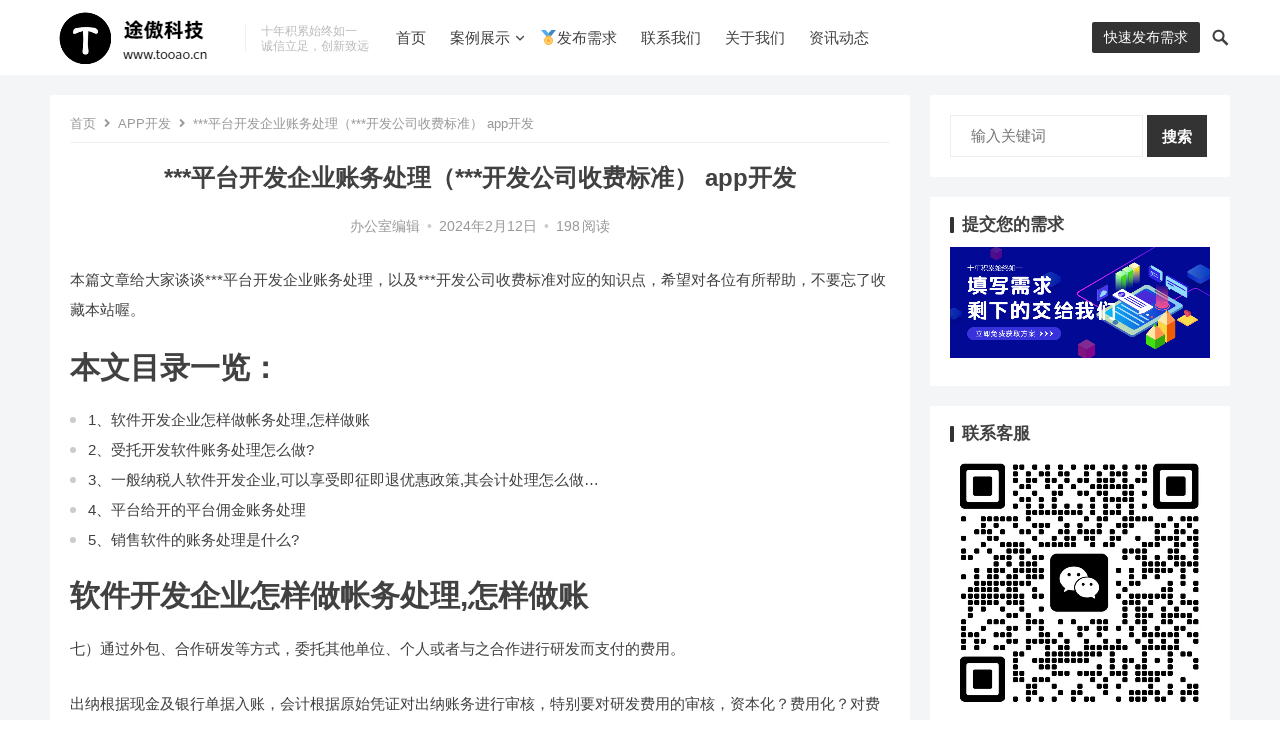

--- FILE ---
content_type: text/html; charset=UTF-8
request_url: https://www.tooao.cn/archives/38671
body_size: 14485
content:
<!DOCTYPE html>
<html lang="zh-CN">
<head>
<meta charset="UTF-8">
<meta name="viewport" content="width=device-width, initial-scale=1">
<meta http-equiv="X-UA-Compatible" content="IE=edge">
<meta name="HandheldFriendly" content="true">
<link rel="profile" href="http://gmpg.org/xfn/11">
<meta name='robots' content='max-image-preview:large' />
<link rel="alternate" type="application/rss+xml" title="济南软件开发 &raquo; Feed" href="https://www.tooao.cn/feed" />
<link rel="alternate" type="application/rss+xml" title="济南软件开发 &raquo; 评论Feed" href="https://www.tooao.cn/comments/feed" />
<script type="text/javascript">
/* <![CDATA[ */
window._wpemojiSettings = {"baseUrl":"https:\/\/s.w.org\/images\/core\/emoji\/14.0.0\/72x72\/","ext":".png","svgUrl":"https:\/\/s.w.org\/images\/core\/emoji\/14.0.0\/svg\/","svgExt":".svg","source":{"concatemoji":"https:\/\/www.tooao.cn\/wp-includes\/js\/wp-emoji-release.min.js?ver=6.4"}};
/*! This file is auto-generated */
!function(i,n){var o,s,e;function c(e){try{var t={supportTests:e,timestamp:(new Date).valueOf()};sessionStorage.setItem(o,JSON.stringify(t))}catch(e){}}function p(e,t,n){e.clearRect(0,0,e.canvas.width,e.canvas.height),e.fillText(t,0,0);var t=new Uint32Array(e.getImageData(0,0,e.canvas.width,e.canvas.height).data),r=(e.clearRect(0,0,e.canvas.width,e.canvas.height),e.fillText(n,0,0),new Uint32Array(e.getImageData(0,0,e.canvas.width,e.canvas.height).data));return t.every(function(e,t){return e===r[t]})}function u(e,t,n){switch(t){case"flag":return n(e,"\ud83c\udff3\ufe0f\u200d\u26a7\ufe0f","\ud83c\udff3\ufe0f\u200b\u26a7\ufe0f")?!1:!n(e,"\ud83c\uddfa\ud83c\uddf3","\ud83c\uddfa\u200b\ud83c\uddf3")&&!n(e,"\ud83c\udff4\udb40\udc67\udb40\udc62\udb40\udc65\udb40\udc6e\udb40\udc67\udb40\udc7f","\ud83c\udff4\u200b\udb40\udc67\u200b\udb40\udc62\u200b\udb40\udc65\u200b\udb40\udc6e\u200b\udb40\udc67\u200b\udb40\udc7f");case"emoji":return!n(e,"\ud83e\udef1\ud83c\udffb\u200d\ud83e\udef2\ud83c\udfff","\ud83e\udef1\ud83c\udffb\u200b\ud83e\udef2\ud83c\udfff")}return!1}function f(e,t,n){var r="undefined"!=typeof WorkerGlobalScope&&self instanceof WorkerGlobalScope?new OffscreenCanvas(300,150):i.createElement("canvas"),a=r.getContext("2d",{willReadFrequently:!0}),o=(a.textBaseline="top",a.font="600 32px Arial",{});return e.forEach(function(e){o[e]=t(a,e,n)}),o}function t(e){var t=i.createElement("script");t.src=e,t.defer=!0,i.head.appendChild(t)}"undefined"!=typeof Promise&&(o="wpEmojiSettingsSupports",s=["flag","emoji"],n.supports={everything:!0,everythingExceptFlag:!0},e=new Promise(function(e){i.addEventListener("DOMContentLoaded",e,{once:!0})}),new Promise(function(t){var n=function(){try{var e=JSON.parse(sessionStorage.getItem(o));if("object"==typeof e&&"number"==typeof e.timestamp&&(new Date).valueOf()<e.timestamp+604800&&"object"==typeof e.supportTests)return e.supportTests}catch(e){}return null}();if(!n){if("undefined"!=typeof Worker&&"undefined"!=typeof OffscreenCanvas&&"undefined"!=typeof URL&&URL.createObjectURL&&"undefined"!=typeof Blob)try{var e="postMessage("+f.toString()+"("+[JSON.stringify(s),u.toString(),p.toString()].join(",")+"));",r=new Blob([e],{type:"text/javascript"}),a=new Worker(URL.createObjectURL(r),{name:"wpTestEmojiSupports"});return void(a.onmessage=function(e){c(n=e.data),a.terminate(),t(n)})}catch(e){}c(n=f(s,u,p))}t(n)}).then(function(e){for(var t in e)n.supports[t]=e[t],n.supports.everything=n.supports.everything&&n.supports[t],"flag"!==t&&(n.supports.everythingExceptFlag=n.supports.everythingExceptFlag&&n.supports[t]);n.supports.everythingExceptFlag=n.supports.everythingExceptFlag&&!n.supports.flag,n.DOMReady=!1,n.readyCallback=function(){n.DOMReady=!0}}).then(function(){return e}).then(function(){var e;n.supports.everything||(n.readyCallback(),(e=n.source||{}).concatemoji?t(e.concatemoji):e.wpemoji&&e.twemoji&&(t(e.twemoji),t(e.wpemoji)))}))}((window,document),window._wpemojiSettings);
/* ]]> */
</script>
<style id='wp-emoji-styles-inline-css' type='text/css'>

	img.wp-smiley, img.emoji {
		display: inline !important;
		border: none !important;
		box-shadow: none !important;
		height: 1em !important;
		width: 1em !important;
		margin: 0 0.07em !important;
		vertical-align: -0.1em !important;
		background: none !important;
		padding: 0 !important;
	}
</style>
<link rel='stylesheet' id='wp-block-library-css' href='https://www.tooao.cn/wp-includes/css/dist/block-library/style.min.css?ver=6.4' type='text/css' media='all' />
<style id='classic-theme-styles-inline-css' type='text/css'>
/*! This file is auto-generated */
.wp-block-button__link{color:#fff;background-color:#32373c;border-radius:9999px;box-shadow:none;text-decoration:none;padding:calc(.667em + 2px) calc(1.333em + 2px);font-size:1.125em}.wp-block-file__button{background:#32373c;color:#fff;text-decoration:none}
</style>
<style id='global-styles-inline-css' type='text/css'>
body{--wp--preset--color--black: #000000;--wp--preset--color--cyan-bluish-gray: #abb8c3;--wp--preset--color--white: #ffffff;--wp--preset--color--pale-pink: #f78da7;--wp--preset--color--vivid-red: #cf2e2e;--wp--preset--color--luminous-vivid-orange: #ff6900;--wp--preset--color--luminous-vivid-amber: #fcb900;--wp--preset--color--light-green-cyan: #7bdcb5;--wp--preset--color--vivid-green-cyan: #00d084;--wp--preset--color--pale-cyan-blue: #8ed1fc;--wp--preset--color--vivid-cyan-blue: #0693e3;--wp--preset--color--vivid-purple: #9b51e0;--wp--preset--gradient--vivid-cyan-blue-to-vivid-purple: linear-gradient(135deg,rgba(6,147,227,1) 0%,rgb(155,81,224) 100%);--wp--preset--gradient--light-green-cyan-to-vivid-green-cyan: linear-gradient(135deg,rgb(122,220,180) 0%,rgb(0,208,130) 100%);--wp--preset--gradient--luminous-vivid-amber-to-luminous-vivid-orange: linear-gradient(135deg,rgba(252,185,0,1) 0%,rgba(255,105,0,1) 100%);--wp--preset--gradient--luminous-vivid-orange-to-vivid-red: linear-gradient(135deg,rgba(255,105,0,1) 0%,rgb(207,46,46) 100%);--wp--preset--gradient--very-light-gray-to-cyan-bluish-gray: linear-gradient(135deg,rgb(238,238,238) 0%,rgb(169,184,195) 100%);--wp--preset--gradient--cool-to-warm-spectrum: linear-gradient(135deg,rgb(74,234,220) 0%,rgb(151,120,209) 20%,rgb(207,42,186) 40%,rgb(238,44,130) 60%,rgb(251,105,98) 80%,rgb(254,248,76) 100%);--wp--preset--gradient--blush-light-purple: linear-gradient(135deg,rgb(255,206,236) 0%,rgb(152,150,240) 100%);--wp--preset--gradient--blush-bordeaux: linear-gradient(135deg,rgb(254,205,165) 0%,rgb(254,45,45) 50%,rgb(107,0,62) 100%);--wp--preset--gradient--luminous-dusk: linear-gradient(135deg,rgb(255,203,112) 0%,rgb(199,81,192) 50%,rgb(65,88,208) 100%);--wp--preset--gradient--pale-ocean: linear-gradient(135deg,rgb(255,245,203) 0%,rgb(182,227,212) 50%,rgb(51,167,181) 100%);--wp--preset--gradient--electric-grass: linear-gradient(135deg,rgb(202,248,128) 0%,rgb(113,206,126) 100%);--wp--preset--gradient--midnight: linear-gradient(135deg,rgb(2,3,129) 0%,rgb(40,116,252) 100%);--wp--preset--font-size--small: 13px;--wp--preset--font-size--medium: 20px;--wp--preset--font-size--large: 36px;--wp--preset--font-size--x-large: 42px;--wp--preset--spacing--20: 0.44rem;--wp--preset--spacing--30: 0.67rem;--wp--preset--spacing--40: 1rem;--wp--preset--spacing--50: 1.5rem;--wp--preset--spacing--60: 2.25rem;--wp--preset--spacing--70: 3.38rem;--wp--preset--spacing--80: 5.06rem;--wp--preset--shadow--natural: 6px 6px 9px rgba(0, 0, 0, 0.2);--wp--preset--shadow--deep: 12px 12px 50px rgba(0, 0, 0, 0.4);--wp--preset--shadow--sharp: 6px 6px 0px rgba(0, 0, 0, 0.2);--wp--preset--shadow--outlined: 6px 6px 0px -3px rgba(255, 255, 255, 1), 6px 6px rgba(0, 0, 0, 1);--wp--preset--shadow--crisp: 6px 6px 0px rgba(0, 0, 0, 1);}:where(.is-layout-flex){gap: 0.5em;}:where(.is-layout-grid){gap: 0.5em;}body .is-layout-flow > .alignleft{float: left;margin-inline-start: 0;margin-inline-end: 2em;}body .is-layout-flow > .alignright{float: right;margin-inline-start: 2em;margin-inline-end: 0;}body .is-layout-flow > .aligncenter{margin-left: auto !important;margin-right: auto !important;}body .is-layout-constrained > .alignleft{float: left;margin-inline-start: 0;margin-inline-end: 2em;}body .is-layout-constrained > .alignright{float: right;margin-inline-start: 2em;margin-inline-end: 0;}body .is-layout-constrained > .aligncenter{margin-left: auto !important;margin-right: auto !important;}body .is-layout-constrained > :where(:not(.alignleft):not(.alignright):not(.alignfull)){max-width: var(--wp--style--global--content-size);margin-left: auto !important;margin-right: auto !important;}body .is-layout-constrained > .alignwide{max-width: var(--wp--style--global--wide-size);}body .is-layout-flex{display: flex;}body .is-layout-flex{flex-wrap: wrap;align-items: center;}body .is-layout-flex > *{margin: 0;}body .is-layout-grid{display: grid;}body .is-layout-grid > *{margin: 0;}:where(.wp-block-columns.is-layout-flex){gap: 2em;}:where(.wp-block-columns.is-layout-grid){gap: 2em;}:where(.wp-block-post-template.is-layout-flex){gap: 1.25em;}:where(.wp-block-post-template.is-layout-grid){gap: 1.25em;}.has-black-color{color: var(--wp--preset--color--black) !important;}.has-cyan-bluish-gray-color{color: var(--wp--preset--color--cyan-bluish-gray) !important;}.has-white-color{color: var(--wp--preset--color--white) !important;}.has-pale-pink-color{color: var(--wp--preset--color--pale-pink) !important;}.has-vivid-red-color{color: var(--wp--preset--color--vivid-red) !important;}.has-luminous-vivid-orange-color{color: var(--wp--preset--color--luminous-vivid-orange) !important;}.has-luminous-vivid-amber-color{color: var(--wp--preset--color--luminous-vivid-amber) !important;}.has-light-green-cyan-color{color: var(--wp--preset--color--light-green-cyan) !important;}.has-vivid-green-cyan-color{color: var(--wp--preset--color--vivid-green-cyan) !important;}.has-pale-cyan-blue-color{color: var(--wp--preset--color--pale-cyan-blue) !important;}.has-vivid-cyan-blue-color{color: var(--wp--preset--color--vivid-cyan-blue) !important;}.has-vivid-purple-color{color: var(--wp--preset--color--vivid-purple) !important;}.has-black-background-color{background-color: var(--wp--preset--color--black) !important;}.has-cyan-bluish-gray-background-color{background-color: var(--wp--preset--color--cyan-bluish-gray) !important;}.has-white-background-color{background-color: var(--wp--preset--color--white) !important;}.has-pale-pink-background-color{background-color: var(--wp--preset--color--pale-pink) !important;}.has-vivid-red-background-color{background-color: var(--wp--preset--color--vivid-red) !important;}.has-luminous-vivid-orange-background-color{background-color: var(--wp--preset--color--luminous-vivid-orange) !important;}.has-luminous-vivid-amber-background-color{background-color: var(--wp--preset--color--luminous-vivid-amber) !important;}.has-light-green-cyan-background-color{background-color: var(--wp--preset--color--light-green-cyan) !important;}.has-vivid-green-cyan-background-color{background-color: var(--wp--preset--color--vivid-green-cyan) !important;}.has-pale-cyan-blue-background-color{background-color: var(--wp--preset--color--pale-cyan-blue) !important;}.has-vivid-cyan-blue-background-color{background-color: var(--wp--preset--color--vivid-cyan-blue) !important;}.has-vivid-purple-background-color{background-color: var(--wp--preset--color--vivid-purple) !important;}.has-black-border-color{border-color: var(--wp--preset--color--black) !important;}.has-cyan-bluish-gray-border-color{border-color: var(--wp--preset--color--cyan-bluish-gray) !important;}.has-white-border-color{border-color: var(--wp--preset--color--white) !important;}.has-pale-pink-border-color{border-color: var(--wp--preset--color--pale-pink) !important;}.has-vivid-red-border-color{border-color: var(--wp--preset--color--vivid-red) !important;}.has-luminous-vivid-orange-border-color{border-color: var(--wp--preset--color--luminous-vivid-orange) !important;}.has-luminous-vivid-amber-border-color{border-color: var(--wp--preset--color--luminous-vivid-amber) !important;}.has-light-green-cyan-border-color{border-color: var(--wp--preset--color--light-green-cyan) !important;}.has-vivid-green-cyan-border-color{border-color: var(--wp--preset--color--vivid-green-cyan) !important;}.has-pale-cyan-blue-border-color{border-color: var(--wp--preset--color--pale-cyan-blue) !important;}.has-vivid-cyan-blue-border-color{border-color: var(--wp--preset--color--vivid-cyan-blue) !important;}.has-vivid-purple-border-color{border-color: var(--wp--preset--color--vivid-purple) !important;}.has-vivid-cyan-blue-to-vivid-purple-gradient-background{background: var(--wp--preset--gradient--vivid-cyan-blue-to-vivid-purple) !important;}.has-light-green-cyan-to-vivid-green-cyan-gradient-background{background: var(--wp--preset--gradient--light-green-cyan-to-vivid-green-cyan) !important;}.has-luminous-vivid-amber-to-luminous-vivid-orange-gradient-background{background: var(--wp--preset--gradient--luminous-vivid-amber-to-luminous-vivid-orange) !important;}.has-luminous-vivid-orange-to-vivid-red-gradient-background{background: var(--wp--preset--gradient--luminous-vivid-orange-to-vivid-red) !important;}.has-very-light-gray-to-cyan-bluish-gray-gradient-background{background: var(--wp--preset--gradient--very-light-gray-to-cyan-bluish-gray) !important;}.has-cool-to-warm-spectrum-gradient-background{background: var(--wp--preset--gradient--cool-to-warm-spectrum) !important;}.has-blush-light-purple-gradient-background{background: var(--wp--preset--gradient--blush-light-purple) !important;}.has-blush-bordeaux-gradient-background{background: var(--wp--preset--gradient--blush-bordeaux) !important;}.has-luminous-dusk-gradient-background{background: var(--wp--preset--gradient--luminous-dusk) !important;}.has-pale-ocean-gradient-background{background: var(--wp--preset--gradient--pale-ocean) !important;}.has-electric-grass-gradient-background{background: var(--wp--preset--gradient--electric-grass) !important;}.has-midnight-gradient-background{background: var(--wp--preset--gradient--midnight) !important;}.has-small-font-size{font-size: var(--wp--preset--font-size--small) !important;}.has-medium-font-size{font-size: var(--wp--preset--font-size--medium) !important;}.has-large-font-size{font-size: var(--wp--preset--font-size--large) !important;}.has-x-large-font-size{font-size: var(--wp--preset--font-size--x-large) !important;}
.wp-block-navigation a:where(:not(.wp-element-button)){color: inherit;}
:where(.wp-block-post-template.is-layout-flex){gap: 1.25em;}:where(.wp-block-post-template.is-layout-grid){gap: 1.25em;}
:where(.wp-block-columns.is-layout-flex){gap: 2em;}:where(.wp-block-columns.is-layout-grid){gap: 2em;}
.wp-block-pullquote{font-size: 1.5em;line-height: 1.6;}
</style>
<link rel='stylesheet' id='qiye-style-css' href='https://www.tooao.cn/wp-content/themes/qiye/style.css?ver=20220201' type='text/css' media='all' />
<link rel='stylesheet' id='fontawesome-style-css' href='https://www.tooao.cn/wp-content/themes/qiye/assets/fonts/fontawesome/css/all.css?ver=6.4' type='text/css' media='all' />
<link rel='stylesheet' id='genericons-style-css' href='https://www.tooao.cn/wp-content/themes/qiye/genericons/genericons.css?ver=6.4' type='text/css' media='all' />
<link rel='stylesheet' id='responsive-style-css' href='https://www.tooao.cn/wp-content/themes/qiye/responsive.css?ver=20220201' type='text/css' media='all' />
<script type="text/javascript" src="https://www.tooao.cn/wp-includes/js/jquery/jquery.min.js?ver=3.7.1" id="jquery-core-js"></script>
<script type="text/javascript" src="https://www.tooao.cn/wp-includes/js/jquery/jquery-migrate.min.js?ver=3.4.1" id="jquery-migrate-js"></script>
<link rel="https://api.w.org/" href="https://www.tooao.cn/wp-json/" /><link rel="alternate" type="application/json" href="https://www.tooao.cn/wp-json/wp/v2/posts/38671" /><link rel="EditURI" type="application/rsd+xml" title="RSD" href="https://www.tooao.cn/xmlrpc.php?rsd" />
<meta name="generator" content="WordPress 6.4" />
<link rel="canonical" href="https://www.tooao.cn/archives/38671" />
<link rel='shortlink' href='https://www.tooao.cn/?p=38671' />
<link rel="alternate" type="application/json+oembed" href="https://www.tooao.cn/wp-json/oembed/1.0/embed?url=https%3A%2F%2Fwww.tooao.cn%2Farchives%2F38671" />
<link rel="alternate" type="text/xml+oembed" href="https://www.tooao.cn/wp-json/oembed/1.0/embed?url=https%3A%2F%2Fwww.tooao.cn%2Farchives%2F38671&#038;format=xml" />
<title>***平台开发企业账务处理（***开发公司收费标准）			
            
                
                    app开发-济南软件开发</title>
<meta name="description" content="本篇文章给大家谈谈***平台开发企业账务处理，以及***开发公司收费标准对应的知识点，希望对各位有所帮助，不要忘了收藏本站喔。 本文目录一览... " />
<meta name="keywords" content="app,平台,开发,收费,账务" />
<link rel="icon" href="https://img.tooao.cn/2022/04/20220419065604164-32x32.png" sizes="32x32" />
<link rel="icon" href="https://img.tooao.cn/2022/04/20220419065604164-192x192.png" sizes="192x192" />
<link rel="apple-touch-icon" href="https://img.tooao.cn/2022/04/20220419065604164-180x180.png" />
<meta name="msapplication-TileImage" content="https://img.tooao.cn/2022/04/20220419065604164-270x270.png" />
		<style type="text/css" id="wp-custom-css">
			.chat_text{
	position:relative;
	top:10px;
	font-size:16px;
	animation:change 0.5s ease infinite alternate;
}
.chat_text span:nth-child(2){
	animation-delay:0.1s;
}
.chat_text span:nth-child(3){
	animation-delay:0.2s;
}
.chat_text span:nth-child(4){
	animation-delay:0.3s;
}
.chat_text span:nth-child(5){
	animation-delay:0.4s;
}
@keyframes change{
	100%{
		top:0px;
	}
}		</style>
		<style type="text/css" media="all">
	a,
	a:visited,
	a:hover,
	.site-title a:hover,
	.entry-title a:hover,
	article.hentry .edit-link a,
	.author-box a,
	.page-content a,
	.entry-content a,
	.comment-author a,
	.comment-content a,
	.comment-reply-title small a:hover,
	.sidebar .widget a,
	.sidebar .widget ul li a:hover,
	.sidebar .widget ol li a:hover,
	.content-loop .entry-title a:hover,
	.sidebar .widget_tag_cloud .tagcloud a:hover,
	.site-footer .widget_tag_cloud .tagcloud a:hover,
	.entry-tags .tag-links a:hover,
	.content-loop .read-more a:hover,
	.content-loop .entry-comment a:hover,
	.site-header .search-icon:hover span,
	.sidebar .widget_tag_cloud .tagcloud a:hover,
    .site-footer .widget_tag_cloud .tagcloud a:hover,
    .site-footer .widget a:hover,
    .site-footer .widget ul > li a:hover,
    #site-bottom .site-info a:hover,
    .products-menu ul.sf-menu li a:hover,
    .modal-menu > li > a:hover,
  	.modal-menu > li > .ancestor-wrapper > a:hover,
  	 .entry-related li.hentry.type-news .entry-title a:hover {
		color: #333333;
	}
	button,
	.btn,
	input[type="submit"],
	input[type="reset"],
	input[type="button"],
	.header-button.is-button,
	.pagination .page-numbers:hover, .pagination .page-numbers.current,
	.sidebar .widget h2:before,
    .sidebar .widget .widget-title:before,
    .sidebar .wp-block-search .wp-block-search__button,
    .sidebar .widget_tag_cloud .tagcloud a:hover,
    .bottom-right span.icon-link,
  	.bottom-right a,
  	.bottom-right span.icon-link span,
    .bottom-right a span,
    .single .product-buttons .product-button,
	.home-product-loop .owl-theme .owl-dots .owl-dot.active span,
	.home-product-loop .owl-theme .owl-dots .owl-dot:hover span {
		background-color: #333333;
	}
	.sf-menu li a:before,
	.pagination .page-numbers:hover,
	.pagination .page-numbers.current,
	.sidebar .widget_tag_cloud .tagcloud a:hover,
	.site-footer .widget_tag_cloud .tagcloud a:hover,
	.entry-tags .tag-links a:hover {
		border-color: #333333;
	}
	.sf-menu li li a:hover {
		color: #efb300;
	}

	.sf-menu li a:hover:before,
	.sf-menu li.sfHover a:before {
		background-color: #efb300;
	}
	.featured-content .featured-slide .banner-button:hover {
		background-color: #333333 !important;
        border-color: #333333 !important;
	}
			.header-buttons {
			margin-right: 30px;
		}	
	
	
	.featured-content .owl-carousel,
	.featured-content .featured-slide {
		height: 500px;
	}
	@media only screen and (max-width: 479px) {
		.featured-content .owl-carousel,
		.featured-content .featured-slide {
			height: 150px;
		}
	}	
</style>

<script>
var _hmt = _hmt || [];
(function() {
  var hm = document.createElement("script");
  hm.src = "https://hm.baidu.com/hm.js?19f7e0cf4becfa589133e239fc4f6e59";
  var s = document.getElementsByTagName("script")[0]; 
  s.parentNode.insertBefore(hm, s);
})();
</script>
<script>
var _hmt = _hmt || [];
(function() {
  var hm = document.createElement("script");
  hm.src = "https://hm.baidu.com/hm.js?aa22ceeff7c4d943ba85fd9eff6f647f";
  var s = document.getElementsByTagName("script")[0]; 
  s.parentNode.insertBefore(hm, s);
})();
</script>
<script src="https://chat.tooao.cn/customerServer.js"></script>
<script>
(function() {
  var option = {
    openUrl: "https://chat.tooao.cn", // 打开客服聊天框的地址，即：部署后台管理系统的地址，若未填写，则自动获取当前服务器的地址
    token: 'ee6c843a441a52670c2fd6827897b156', // token,与后台交互的凭证
    kefuid:'',//默认为空自动对接客服，可填写指定客服ID
    isShowTip: false, // 初始化成功后，界面右下角会自动创建 “联系客服按钮”， 如无需默认展示，则填写false即可,默认为true
    //mobileIcon: 'https://www.tooao.cn/wp-content/uploads/2022/01/tooao_ioc6.png', //  手机端悬浮客服图片
    //pcIcon: 'https://www.tooao.cn/wp-content/uploads/2022/01/tooao_ioc6.png', // pc端悬浮客服图片
    windowStyle:'center',//默认空 右下角小弹窗， center 普通中间弹窗样式
    domId: 'customerServerTip',//展示在页面右下角联系客服的dom的id，可根据id获取到dom后自行修改样式, 默认为customerServerTip
    insertDomNode: '.chat_tooao', // SPA应用必填，html文件单独引入选填，表示插入客服弹窗的 dom节点，一般为当前界面的根节点，默认为body
};

//var canCustomerServer = new initCustomerServer(option);
//console.log(canCustomerServer)

//canCustomerServer.getCustomeServer();
  //setTimeout(function(){
      //实例化加载客服组建
			//canCustomerServer.init();
  //},1000)
  
  //window.$chat.on('onMessageChat',function (data) {
    //console.log("onMessageChat",data)
    //canCustomerServer.getCustomeServer();
  //});
  
  //window.$chat.on('onMessageNum',function (data) {
			//console.log("onMessageNum",data)
  //});
  
  //let chat_time= localStorage.getItem('chat_time')

  //console.log('chat_time',chat_time)
  
  //setTimeout(function(){ 
    //if(chat_time==null || (chat_time)<new Date().getTime()){
      //canCustomerServer.getCustomeServer();
      //localStorage.setItem('chat_time',new Date().getTime()+120000);
    //}
  //},6000)
  
})();
</script>
<div class="chat_tooao"></div>

<script charset="UTF-8" id="LA_COLLECT" src="//sdk.51.la/js-sdk-pro.min.js"></script>
<script>LA.init({id:"K2QsC3hYS4AmkCDT",ck:"K2QsC3hYS4AmkCDT"})</script>

</head>

<body class="post-template-default single single-post postid-38671 single-format-standard wp-custom-logo group-blog">


<div id="page" class="site">

	<header id="masthead" class="site-header   clear">

		<div class="container">

		<div class="site-branding">

							
				<div id="logo">
					<a href="https://www.tooao.cn/" class="custom-logo-link" rel="home"><img width="180" height="72" src="https://img.tooao.cn/2022/04/20220420060458582.png" class="custom-logo" alt="济南软件开发" decoding="async" loading="eager" /></a>				</div><!-- #logo -->

				
						<div class="site-desc">
								<div class="line1 has-line2">十年积累始终如一</div>
				<div class="line2">诚信立足，创新致远</div>
			</div><!-- .site-desc -->
						

		</div><!-- .site-branding -->		

		<nav id="primary-nav" class="primary-navigation has-search-icon">

			<div class="menu-%e4%b8%bb%e8%8f%9c%e5%8d%95-container"><ul id="primary-menu" class="sf-menu"><li id="menu-item-1900" class="menu-item menu-item-type-custom menu-item-object-custom menu-item-home menu-item-1900"><a href="https://www.tooao.cn/">首页</a></li>
<li id="menu-item-1901" class="menu-item menu-item-type-taxonomy menu-item-object-category menu-item-has-children menu-item-1901"><a href="https://www.tooao.cn/products">案例展示</a><span class="icon"></span>
<ul class="sub-menu">
	<li id="menu-item-63037" class="menu-item menu-item-type-taxonomy menu-item-object-category menu-item-63037"><a href="https://www.tooao.cn/products/bimgis">数字孪生</a></li>
	<li id="menu-item-2164" class="menu-item menu-item-type-taxonomy menu-item-object-category menu-item-2164"><a href="https://www.tooao.cn/products/web">Web网站</a></li>
	<li id="menu-item-2168" class="menu-item menu-item-type-taxonomy menu-item-object-category menu-item-2168"><a href="https://www.tooao.cn/products/wechat">微信相关</a></li>
	<li id="menu-item-2165" class="menu-item menu-item-type-taxonomy menu-item-object-category menu-item-2165"><a href="https://www.tooao.cn/products/app">APP相关</a></li>
	<li id="menu-item-2166" class="menu-item menu-item-type-taxonomy menu-item-object-category menu-item-2166"><a href="https://www.tooao.cn/products/html5">HTML5应用</a></li>
	<li id="menu-item-2169" class="menu-item menu-item-type-taxonomy menu-item-object-category menu-item-2169"><a href="https://www.tooao.cn/products/desktop">桌面应用</a></li>
	<li id="menu-item-2167" class="menu-item menu-item-type-taxonomy menu-item-object-category menu-item-2167"><a href="https://www.tooao.cn/products/other">其他</a></li>
</ul>
</li>
<li id="menu-item-2793" class="menu-item menu-item-type-post_type menu-item-object-page menu-item-2793"><a href="https://www.tooao.cn/casesubmit">🏅发布需求</a></li>
<li id="menu-item-226" class="menu-item menu-item-type-post_type menu-item-object-page menu-item-226"><a href="https://www.tooao.cn/contact-2">联系我们</a></li>
<li id="menu-item-225" class="menu-item menu-item-type-post_type menu-item-object-page menu-item-225"><a href="https://www.tooao.cn/about">关于我们</a></li>
<li id="menu-item-2262" class="menu-item menu-item-type-taxonomy menu-item-object-category menu-item-2262"><a href="https://www.tooao.cn/list/new">资讯动态</a></li>
</ul></div>
		</nav><!-- #primary-nav -->


		<div class="header-buttons">

								<a class="header-button is-button" href="https://chat.tooao.cn/chat/pc?noCanClose=1&amp;token=ee6c843a441a52670c2fd6827897b156" target="_blank">
						<span class="button-text">
							快速发布需求						</span>		
					</a>			
			
		</div>

		<div class="header-toggles">
			<button class="toggle nav-toggle mobile-nav-toggle" data-toggle-target=".menu-modal"  data-toggle-body-class="showing-menu-modal" aria-expanded="false" data-set-focus=".close-nav-toggle">
				<span class="toggle-inner">
					<span class="toggle-text"><i class="fa fa-bars"></i> 菜单</span>
				</span>
			</button><!-- .nav-toggle -->
		</div><!-- .header-toggles -->	

		 

			<span class="search-icon">
				<span class="genericon genericon-search"></span>
				<span class="genericon genericon-close"></span>			
			</span>

			<div class="header-search">
				<form id="searchform" method="get" action="https://www.tooao.cn/">
	<input type="search" name="s" class="search-input" placeholder="输入关键词" autocomplete="off">
	<button type="submit" class="search-submit">搜索</button>		
</form>			</div><!-- .header-search -->

		
		</div><!-- .container -->

	</header><!-- #masthead -->	

	<div class="menu-modal cover-modal header-footer-group" data-modal-target-string=".menu-modal">

		<div class="menu-modal-inner modal-inner">

			<div class="menu-wrapper section-inner">

				<div class="menu-top">

					<button class="toggle close-nav-toggle fill-children-current-color" data-toggle-target=".menu-modal" data-toggle-body-class="showing-menu-modal" aria-expanded="false" data-set-focus=".menu-modal">
						<span class="toggle-text">关闭菜单</span>
						<svg class="svg-icon" aria-hidden="true" role="img" focusable="false" xmlns="http://www.w3.org/2000/svg" width="16" height="16" viewBox="0 0 16 16"><polygon fill="" fill-rule="evenodd" points="6.852 7.649 .399 1.195 1.445 .149 7.899 6.602 14.352 .149 15.399 1.195 8.945 7.649 15.399 14.102 14.352 15.149 7.899 8.695 1.445 15.149 .399 14.102" /></svg>					</button><!-- .nav-toggle -->

					
					<nav class="mobile-menu" aria-label="Mobile" role="navigation">

						<ul class="modal-menu reset-list-style">

						<li class="menu-item menu-item-type-custom menu-item-object-custom menu-item-home menu-item-1900"><div class="ancestor-wrapper"><a href="https://www.tooao.cn/">首页</a></div><!-- .ancestor-wrapper --></li>
<li class="menu-item menu-item-type-taxonomy menu-item-object-category menu-item-has-children menu-item-1901"><div class="ancestor-wrapper"><a href="https://www.tooao.cn/products">案例展示</a><button class="toggle sub-menu-toggle fill-children-current-color" data-toggle-target=".menu-modal .menu-item-1901 > .sub-menu" data-toggle-type="slidetoggle" data-toggle-duration="250" aria-expanded="false"><span class="screen-reader-text">Show sub menu</span><svg class="svg-icon" aria-hidden="true" role="img" focusable="false" xmlns="http://www.w3.org/2000/svg" width="20" height="12" viewBox="0 0 20 12"><polygon fill="" fill-rule="evenodd" points="1319.899 365.778 1327.678 358 1329.799 360.121 1319.899 370.021 1310 360.121 1312.121 358" transform="translate(-1310 -358)" /></svg></button></div><!-- .ancestor-wrapper -->
<ul class="sub-menu">
	<li class="menu-item menu-item-type-taxonomy menu-item-object-category menu-item-63037"><div class="ancestor-wrapper"><a href="https://www.tooao.cn/products/bimgis">数字孪生</a></div><!-- .ancestor-wrapper --></li>
	<li class="menu-item menu-item-type-taxonomy menu-item-object-category menu-item-2164"><div class="ancestor-wrapper"><a href="https://www.tooao.cn/products/web">Web网站</a></div><!-- .ancestor-wrapper --></li>
	<li class="menu-item menu-item-type-taxonomy menu-item-object-category menu-item-2168"><div class="ancestor-wrapper"><a href="https://www.tooao.cn/products/wechat">微信相关</a></div><!-- .ancestor-wrapper --></li>
	<li class="menu-item menu-item-type-taxonomy menu-item-object-category menu-item-2165"><div class="ancestor-wrapper"><a href="https://www.tooao.cn/products/app">APP相关</a></div><!-- .ancestor-wrapper --></li>
	<li class="menu-item menu-item-type-taxonomy menu-item-object-category menu-item-2166"><div class="ancestor-wrapper"><a href="https://www.tooao.cn/products/html5">HTML5应用</a></div><!-- .ancestor-wrapper --></li>
	<li class="menu-item menu-item-type-taxonomy menu-item-object-category menu-item-2169"><div class="ancestor-wrapper"><a href="https://www.tooao.cn/products/desktop">桌面应用</a></div><!-- .ancestor-wrapper --></li>
	<li class="menu-item menu-item-type-taxonomy menu-item-object-category menu-item-2167"><div class="ancestor-wrapper"><a href="https://www.tooao.cn/products/other">其他</a></div><!-- .ancestor-wrapper --></li>
</ul>
</li>
<li class="menu-item menu-item-type-post_type menu-item-object-page menu-item-2793"><div class="ancestor-wrapper"><a href="https://www.tooao.cn/casesubmit">🏅发布需求</a></div><!-- .ancestor-wrapper --></li>
<li class="menu-item menu-item-type-post_type menu-item-object-page menu-item-226"><div class="ancestor-wrapper"><a href="https://www.tooao.cn/contact-2">联系我们</a></div><!-- .ancestor-wrapper --></li>
<li class="menu-item menu-item-type-post_type menu-item-object-page menu-item-225"><div class="ancestor-wrapper"><a href="https://www.tooao.cn/about">关于我们</a></div><!-- .ancestor-wrapper --></li>
<li class="menu-item menu-item-type-taxonomy menu-item-object-category menu-item-2262"><div class="ancestor-wrapper"><a href="https://www.tooao.cn/list/new">资讯动态</a></div><!-- .ancestor-wrapper --></li>

						</ul>

					</nav>

				</div><!-- .menu-top -->

			</div><!-- .menu-wrapper -->

		</div><!-- .menu-modal-inner -->

	</div><!-- .menu-modal -->


	<div class="header-space"></div>


<div id="content" class="site-content clear">


<div class="container">

	<div id="primary" class="content-area ">

		<div id="main" class="site-main" >

			<div class="site-breadcrumbs">
				<a href="https://www.tooao.cn">首页</a> <i class="fa fa-angle-right"></i> <a href="https://www.tooao.cn/list/appkaifa" title="查看所有APP开发文章" >APP开发</a>  <span class="post-title"><i class="fa fa-angle-right"></i> ***平台开发企业账务处理（***开发公司收费标准）			
            
                
                    app开发</span>
			</div>

		
<article id="post-38671" class="post-38671 post type-post status-publish format-standard hentry category-appkaifa tag-app tag-pingtai tag-kaifa tag-shoufei tag-zhangwu">

	<header class="entry-header">	

		
		<h1 class="entry-title">***平台开发企业账务处理（***开发公司收费标准）			
            
                
                    app开发</h1>
		<div class="entry-meta">

			<span class="entry-author"><a href="https://www.tooao.cn/archives/author/xiaobian_1" title="文章作者 办公室编辑" rel="author">办公室编辑</a></span> 
		<span class="sep">&bullet;</span>	
		
	
			<span class="entry-date"><time>2024年2月12日</time></span>		
		<span class="sep">&bullet;</span>	
	
			<span class="entry-views"><span class="view-count">198</span>阅读</span>
		

		

</div><!-- .entry-meta -->		

	</header><!-- .entry-header -->

		
			
	
	<div class="entry-content">

		
		<div class="product-buttons">
					</div><!-- .product-buttons -->

		<p>本篇文章给大家谈谈***平台开发企业账务处理，以及***开发公司收费标准对应的知识点，希望对各位有所帮助，不要忘了收藏本站喔。
</p>
<h2>本文目录一览：</h2>
<ul>
<li style="margin-bottom: 3px">
1、软件开发企业怎样做帐务处理,怎样做账
</li>
<li style="margin-bottom: 3px">
2、受托开发软件账务处理怎么做?
</li>
<li style="margin-bottom: 3px">
3、一般纳税人软件开发企业,可以享受即征即退优惠政策,其会计处理怎么做&#8230;
</li>
<li style="margin-bottom: 3px">
4、平台给开的平台佣金账务处理
</li>
<li style="margin-bottom: 3px">
5、销售软件的账务处理是什么?
</li>
</ul>
<h2 id="软件开发企业怎样做帐务处理,怎样做账">软件开发企业怎样做帐务处理,怎样做账</h2>
<p>七）通过外包、合作研发等方式，委托其他单位、个人或者与之合作进行研发而支付的费用。</p>
<p>出纳根据现金及银行单据入账，会计根据原始凭证对出纳账务进行审核，特别要对研发费用的审核，资本化？费用化？对费用的归集不正确的进行相应调整。根据开出的销项***进行收入的录入。</p>
<p>软件开发企业的云服务信息服务费的账务处理需要分两种情况进行处理，如果是企业支付的信息服务费，可以计入到长期待摊费用或者管理费用—办公费等科目进行核算。</p>
<p style="text-align: center"><img decoding="async" src="https://www.tooao.cn/wp-content/uploads/2024/01/frc-0e6b5be972373ec6a8ff1a21193b95fd.jpeg"></p>
</p>
<h2 id="受托开发软件账务处理怎么做?">受托开发软件账务处理怎么做?</h2>
<p>1、金额较大时，计入无形资产科目，分录为：借：无形资产-财务软件，贷：银行存款等，金额较少时，计入管理费用科目，分录为：借：管理费用，贷：银行存款等。</p>
<p>2、研发支出！具体成本根据软件开发协议合同等，确定后更加项目预算，再通过财务会计核算，纳入项目开发成本。法律条文可根据***购法，合同法等。具体扣除多少，这个各个公司不一样的。</p>
<p>3、一般来说，公司委托外单位开发软件，提前支付了预付款，开发成功后软件在公司运营中使用，预付款项如何做账务处理，具体如下：借：预付账款，贷：银行存款。</p>
<h2 id="一般纳税人软件开发企业,可以享受即征即退优惠政策,其会计处理怎么做...">一般纳税人软件开发企业,可以享受即征即退优惠政策,其会计处理怎么做&#8230;</h2>
<p>软件开发企业，按13%的税率征收税款后，对其增值税实际税负超过3%的部分实行即征即退的政策。纳税人销售自产的***综合利用产品和提供***综合利用劳务，可享受增值税即征即退政策。</p>
<p>即征即退、先征后退、先征后返3种优惠政策符合企业会计准则对***补助的定义，因此，将其计入营业外收入。</p>
<p>增值税一般纳税人企业计提即征即退增值税的账务处理是，借：其他应收款—即征即退增值税，贷：营业外收入—***补助。</p>
<h2 id="平台给开的平台佣金账务处理">平台给开的平台佣金账务处理</h2>
<p>在抖音平台公户收到的佣金，一般可以记为手续费收入。在会计记账上，应涉及增值税和所得税的税费发生及其结转，因此，记账的关键环节主要有以下几个：银行存款：收款金额应当计入现金或银行存款账户。</p>
<p>对外返利佣金每月末计算出相应金额 借：销售费用，贷：其他应付款，支付时：借：其他应付款，贷：应交税费-个人所得税（支付给自然人的佣金，需要代扣个人所得税）单位不用代扣，需要对方给您开票，贷：银行存款。</p>
<p>在销售商品时被收取手续费，在实际发生时：借：销售费用——佣金贷：银行存款在期末的时候将销售费用结转记入“本年利润”科目的借方，期末销售费用账户零余额。</p>
<p>电商平台收入的账务处理可通过以下步骤进行：确定收入类别、记录订单信息、核对支付和退款、汇总统计数据。确定收入类别 首先，需要根据业务模式和产品类型明确不同的收入类别，例如商品销售、广告收入、佣金收入等。</p>
<p>支付佣金的会计分录借：销售费用贷：银行存款符合佣金的条件有合法真实凭证；支付的对象必须是独立的有权从事中介服务的纳税人或个人；支付给个人的佣金，除另有规定者外不得超过服务金额的5%，可以计入销售费用。</p>
<p>销售佣金是指企业在销售业务发生时支付给中间人的报酬，对此，很多财会人员不清楚具体怎么做账务处理，下面我们来看看吧。销售佣金怎么做账务处理？企业在推销商品或劳务过程中，经过内控审批程序，可以向中介代理人支付必要的佣金。</p>
<h2 id="销售软件的账务处理是什么?">销售软件的账务处理是什么?</h2>
<p>软件开发完成作为销售的，当然不需要摊销，但在销售时应把研发费用转入到主营业务成本去。企业销售自行开发的软件产品应在国税机关缴纳增值税。符合条件的软件企业可享受下列税收优惠。</p>
<p>曾经在一家软件公司工作过，主营业务是研发及销售ERP系统，公司规模不大，用的是自己开发的软件进行账务处理。</p>
<p>软件销售，***用个别计价方法，按照合同来核算。根据开票作为收入依据。成本费用主要包括：进货成本、税金、商务费用、招待费用等。</p>
<p>企业在经营过程中，因无法满足开发软件的必要条件时，一般会委托其他企业进行开发软件。</p>
<p>关于***平台开发企业账务处理和***开发公司收费标准的介绍到此就结束了，不知道你从中找到你需要的信息了吗 ？如果你还想了解更多这方面的信息，记得收藏关注本站。</p>

				
	</div><!-- .entry-content -->

	<div class="entry-tags">

		<span class="tag-links"> <a href="https://www.tooao.cn/archives/tag/app" rel="tag">app</a> <a href="https://www.tooao.cn/archives/tag/pingtai" rel="tag">平台</a> <a href="https://www.tooao.cn/archives/tag/kaifa" rel="tag">开发</a> <a href="https://www.tooao.cn/archives/tag/shoufei" rel="tag">收费</a> <a href="https://www.tooao.cn/archives/tag/zhangwu" rel="tag">账务</a></span>			
	</div><!-- .entry-tags -->


</article><!-- #post-## -->


		<div class="entry-related clear">
			<h3 class="related-title">相关推荐</h3>
			<ul class="related-loop grid-wrap clear">
															<li class="hentry type-news ht_grid_1_2">			
							<h3 class="entry-title"><a href="https://www.tooao.cn/archives/69626">大数据教育展示会-大数据安全教育展馆			
            
                
                    大数据教育</a></h3>
						</li>
																				<li class="hentry type-news ht_grid_1_2">			
							<h3 class="entry-title"><a href="https://www.tooao.cn/archives/69624">开发小程序精准防疫-防疫小程序 流程			
            
                
                    小程序开发</a></h3>
						</li>
																				<li class="hentry type-news ht_grid_1_2">			
							<h3 class="entry-title"><a href="https://www.tooao.cn/archives/69622">大数据处理的瓶颈是什么-大数据处理的问题需求			
            
                
                    大数据处理</a></h3>
						</li>
																				<li class="hentry type-news ht_grid_1_2">			
							<h3 class="entry-title"><a href="https://www.tooao.cn/archives/69619">飞书小程序设计方案-飞书小程序开发			
            
                
                    程序设计</a></h3>
						</li>
																				<li class="hentry type-news ht_grid_1_2">			
							<h3 class="entry-title"><a href="https://www.tooao.cn/archives/69617">开发定制小程序订购-定制 小程序			
            
                
                    小程序开发</a></h3>
						</li>
																				<li class="hentry type-news ht_grid_1_2">			
							<h3 class="entry-title"><a href="https://www.tooao.cn/archives/69615">教育大数据中国企业-教育大数据公司排名			
            
                
                    大数据教育</a></h3>
						</li>
																				<li class="hentry type-news ht_grid_1_2">			
							<h3 class="entry-title"><a href="https://www.tooao.cn/archives/69613">色卡小程序设计软件推荐-色卡生成软件			
            
                
                    程序设计</a></h3>
						</li>
																				<li class="hentry type-news ht_grid_1_2">			
							<h3 class="entry-title"><a href="https://www.tooao.cn/archives/69611">腾讯小程序开发招聘-腾讯小程序运营			
            
                
                    小程序开发</a></h3>
						</li>
																				<li class="hentry type-news ht_grid_1_2">			
							<h3 class="entry-title"><a href="https://www.tooao.cn/archives/69609">教育扶贫大数据档案管理-教育扶贫档案的要求			
            
                
                    大数据教育</a></h3>
						</li>
																				<li class="hentry type-news ht_grid_1_2">			
							<h3 class="entry-title"><a href="https://www.tooao.cn/archives/69607">云阳职业教育中心大数据-云阳职业教育中心大数据中心电话			
            
                
                    大数据教育</a></h3>
						</li>
												</ul><!-- .related-posts -->
		</div><!-- .entry-related -->

	
		</div><!-- #main -->
	</div><!-- #primary -->


	
<aside id="secondary" class="widget-area sidebar">
	<div id="search-4" class="widget widget_search"><form id="searchform" method="get" action="https://www.tooao.cn/">
	<input type="search" name="s" class="search-input" placeholder="输入关键词" autocomplete="off">
	<button type="submit" class="search-submit">搜索</button>		
</form></div><div id="media_image-17" class="widget widget_media_image"><h2 class="widget-title">提交您的需求</h2><a href="https://www.tooao.cn/casesubmit"><img class="image " src="https://img.tooao.cn/2022/04/20220420061245114.png" alt="" width="900" height="383" decoding="async" /></a></div><div id="media_image-14" class="widget widget_media_image"><h2 class="widget-title">联系客服</h2><img width="857" height="1007" src="https://img.tooao.cn/2023/02/20230217061811100.jpg" class="image wp-image-7551  attachment-full size-full" alt="" style="max-width: 100%; height: auto;" decoding="async" loading="eager" /></div><div id="tag_cloud-2" class="widget widget_tag_cloud"><h2 class="widget-title">分类目录</h2><div class="tagcloud"><a href="https://www.tooao.cn/products/app" class="tag-cloud-link tag-link-44 tag-link-position-1" style="font-size: 14.214953271028pt;" aria-label="APP (78个项目)">APP</a>
<a href="https://www.tooao.cn/list/appkaifa" class="tag-cloud-link tag-link-2916 tag-link-position-2" style="font-size: 22pt;" aria-label="APP开发 (19,256个项目)">APP开发</a>
<a href="https://www.tooao.cn/products/html5" class="tag-cloud-link tag-link-46 tag-link-position-3" style="font-size: 14.051401869159pt;" aria-label="HTML5应用 (70个项目)">HTML5应用</a>
<a href="https://www.tooao.cn/products/web" class="tag-cloud-link tag-link-43 tag-link-position-4" style="font-size: 13.757009345794pt;" aria-label="Web网站 (56个项目)">Web网站</a>
<a href="https://www.tooao.cn/list/qiyerenzheng" class="tag-cloud-link tag-link-4223 tag-link-position-5" style="font-size: 17.028037383178pt;" aria-label="企业认证服务 (581个项目)">企业认证服务</a>
<a href="https://www.tooao.cn/products/sub-cat" class="tag-cloud-link tag-link-42 tag-link-position-6" style="font-size: 16.046728971963pt;" aria-label="全部 (286个项目)">全部</a>
<a href="https://www.tooao.cn/products/other" class="tag-cloud-link tag-link-51 tag-link-position-7" style="font-size: 13.168224299065pt;" aria-label="其他 (37个项目)">其他</a>
<a href="https://www.tooao.cn/products/servershop" class="tag-cloud-link tag-link-4176 tag-link-position-8" style="font-size: 9.9626168224299pt;" aria-label="增值服务 (3个项目)">增值服务</a>
<a href="https://www.tooao.cn/list/xiaochengxukaifa" class="tag-cloud-link tag-link-2917 tag-link-position-9" style="font-size: 21.31308411215pt;" aria-label="小程序开发 (11,830个项目)">小程序开发</a>
<a href="https://www.tooao.cn/list/xiaohongshu" class="tag-cloud-link tag-link-9918 tag-link-position-10" style="font-size: 12.121495327103pt;" aria-label="小红书 (17个项目)">小红书</a>
<a href="https://www.tooao.cn/products/wechat" class="tag-cloud-link tag-link-45 tag-link-position-11" style="font-size: 14.116822429907pt;" aria-label="微信相关 (73个项目)">微信相关</a>
<a href="https://www.tooao.cn/products" class="tag-cloud-link tag-link-40 tag-link-position-12" style="font-size: 8pt;" aria-label="我们的产品 (0个项目)">我们的产品</a>
<a href="https://www.tooao.cn/products/bimgis" class="tag-cloud-link tag-link-14737 tag-link-position-13" style="font-size: 12.383177570093pt;" aria-label="数字孪生 (21个项目)">数字孪生</a>
<a href="https://www.tooao.cn/list" class="tag-cloud-link tag-link-41 tag-link-position-14" style="font-size: 11.761682242991pt;" aria-label="新闻列表 (13个项目)">新闻列表</a>
<a href="https://www.tooao.cn/list/new" class="tag-cloud-link tag-link-1 tag-link-position-15" style="font-size: 20.364485981308pt;" aria-label="最新资讯 (5,994个项目)">最新资讯</a>
<a href="https://www.tooao.cn/products/desktop" class="tag-cloud-link tag-link-47 tag-link-position-16" style="font-size: 13.560747663551pt;" aria-label="桌面应用 (49个项目)">桌面应用</a>
<a href="https://www.tooao.cn/list/news" class="tag-cloud-link tag-link-18 tag-link-position-17" style="font-size: 18.761682242991pt;" aria-label="行业资讯 (1,961个项目)">行业资讯</a>
<a href="https://www.tooao.cn/list/ruanjiankaifa" class="tag-cloud-link tag-link-2797 tag-link-position-18" style="font-size: 20.200934579439pt;" aria-label="软件开发 (5,410个项目)">软件开发</a>
<a href="https://www.tooao.cn/list/softcase" class="tag-cloud-link tag-link-26 tag-link-position-19" style="font-size: 20.560747663551pt;" aria-label="需求定制 (6,993个项目)">需求定制</a></div>
</div><div id="media_image-9" class="widget widget_media_image"><a href="https://chat.tooao.cn/chat/pc?noCanClose=1&#038;token=ee6c843a441a52670c2fd6827897b156"><img class="image " src="https://img.tooao.cn/2024/09/20240923072645952.jpg" alt="" width="675" height="450" decoding="async" /></a></div><div id="media_image-8" class="widget widget_media_image"><a href="https://chat.tooao.cn/chat/pc?noCanClose=1&#038;token=ee6c843a441a52670c2fd6827897b156"><img class="image " src="https://img.tooao.cn/2024/09/20240923072639113.jpg" alt="" width="675" height="450" decoding="async" /></a></div><div id="media_image-10" class="widget widget_media_image"><a href="https://chat.tooao.cn/chat/pc?noCanClose=1&#038;token=ee6c843a441a52670c2fd6827897b156"><img class="image " src="https://img.tooao.cn/2024/09/20240923072647393.jpg" alt="" width="675" height="450" decoding="async" /></a></div><div id="media_image-11" class="widget widget_media_image"><a href="https://chat.tooao.cn/chat/pc?noCanClose=1&#038;token=ee6c843a441a52670c2fd6827897b156"><img class="image " src="https://img.tooao.cn/2024/10/20241025011526156.jpg" alt="" width="675" height="450" decoding="async" /></a></div></aside><!-- #secondary -->


</div><!-- .container -->


	</div><!-- #content .site-content -->

	<footer id="colophon" class="site-footer">

		
			<div class="footer-columns container clear">

				<div class="grid-wrap grid-wrap-mo clear">
					<div id="text-11" class="widget footer-column ht_grid_1_4 ht_grid_mo_1_2 widget_text"><h3 class="widget-title">公司</h3>			<div class="textwidget"><ul>
<li><a href="https://www.tooao.cn/about">公司简介</a></li>
<li><a href="https://www.tooao.cn/list/new">新闻动态</a></li>
<li><a href="https://www.tooao.cn/contact-2">联系我们</a></li>
<li><a href="https://www.tooao.cn/certificate">企业资质</a></li>
</ul>
</div>
		</div><div id="text-12" class="widget footer-column ht_grid_1_4 ht_grid_mo_1_2 widget_text"><h3 class="widget-title">案例</h3>			<div class="textwidget"><ul>
<li><a href="https://www.tooao.cn/products/web" target="_blank" rel="noopener">Web网站</a></li>
<li><a href="https://www.tooao.cn/products/wechat" target="_blank" rel="noopener">微信开发</a></li>
<li><a href="https://www.tooao.cn/products/app" target="_blank" rel="noopener">APP开发</a></li>
<li><a href="https://www.tooao.cn/products/html5" target="_blank" rel="noopener">HTML5应用</a></li>
<li><a href="https://www.tooao.cn/products/desktop" target="_blank" rel="noopener">桌面应用</a></li>
<li><a href="https://www.tooao.cn/products/other" target="_blank" rel="noopener">其他</a></li>
</ul>
</div>
		</div><div id="text-13" class="widget footer-column ht_grid_1_4 ht_grid_mo_1_2 widget_text"><h3 class="widget-title">帮助</h3>			<div class="textwidget"><p>微信扫一扫</p>
<p><img decoding="async" style="width: 100px; height: 100px;" src="https://img.tooao.cn/2022/05/20220509070317847.jpg" alt="运营微信" /></p>
</div>
		</div><div id="text-14" class="widget footer-column ht_grid_1_4 ht_grid_mo_1_2 widget_text"><h3 class="widget-title">关于我们</h3>			<div class="textwidget"><p>途傲科技企业提供数字化转型方案，可提供软件定制开发、APP开发(安卓开发Android、苹果开发iOS、鸿蒙开发HarmonyOS)、微信相关开发、ERP/OA/CRM开发、数字孪生BIM/GIS开发等。</p>
<p>一次选择，终身服务！</p>
</div>
		</div>				</div>

			</div><!-- .footer-columns -->

		
		<div id="site-bottom" class="container clear">

				

			<div class="site-info">

				<p>
					© 2023 <a href="https://www.tooao.cn">途傲科技</a> · 一站式互联网软件服务商				</p>
				<p>
					
											<a href="https://beian.miit.gov.cn/" target="_blank" rel="nofollow">鲁ICP备18001642号-1</a>
									</p>
			</div><!-- .site-info -->

		</div>
		<!-- #site-bottom -->

		</div></div>
	</footer><!-- #colophon -->
</div><!-- #page -->

<div class="bottom-right">
	
	
	
	</div><!-- .bottom-right -->


	<script type="text/javascript">

	(function($){ //create closure so we can safely use $ as alias for jQuery

	    $(document).ready(function(){

	        "use strict"; 

			$(window).scroll(function(){
				var aTop = $('.site-header').height();
				if( ( $(this).scrollTop()>=aTop) ){
				    $('.site-header').addClass('site-header-scrolled');
				} else {
					$('.site-header').removeClass('site-header-scrolled');					
				}
			});

	    });

	})(jQuery);

	</script>


<script>
(function($){ //create closure so we can safely use $ as alias for jQuery

    $(document).ready(function(){

        "use strict";

		$('.featured-content .owl-carousel').owlCarousel({
			autoplay: true,
			autoplayHoverPause: true,
		    loop:true,
		    margin:0,
		    dots: true,
		    nav:true,
		    responsiveClass:true,
		    responsive:{
		        0:{
		            items:1,
		            nav:true
		        },
		        600:{
		            items:1,
		            nav:true
		        },
		        1000:{
		            items:1,
		            nav:true,
		            loop:true
		        }
		    }
		})	

		$('.home-product-loop .owl-carousel').owlCarousel({
			autoplay: true,
			autoplayHoverPause: true,
		    loop: true,
		    dots: false,
		    nav: true,
		    margin: 20,
		    slideBy: 1,
		    lazyLoadEager: 4,
		    responsiveClass: true,
		    responsive: {
		        0:{
		            items:2,
		            nav:true
		        },
		        600:{
		            items:2,
		            nav:true
		        },
		        1000:{
		            items:4,
		            nav:true,
		            loop:true
		        }
		    }
		})

		$('.slider-content .owl-carousel').owlCarousel({
			autoplay: true,
			autoplayHoverPause: true,
		    loop:true,
		    margin:0,
		    dots: true,
		    nav:true,
		    responsiveClass:true,
		    responsive:{
		        0:{
		            items:1,
		            nav:true
		        },
		        600:{
		            items:1,
		            nav:true
		        },
		        1000:{
		            items:1,
		            nav:true,
		            loop:true
		        }
		    }
		})			


    });


})(jQuery);	
</script>


<script type="text/javascript" src="https://www.tooao.cn/wp-content/themes/qiye/assets/js/jquery.countTo.js?ver=6.4" id="countto-js"></script>
<script type="text/javascript" src="https://www.tooao.cn/wp-content/themes/qiye/assets/js/superfish.js?ver=6.4" id="superfish-js"></script>
<script type="text/javascript" src="https://www.tooao.cn/wp-content/themes/qiye/assets/js/owl.carousel.min.js?ver=20190628" id="owl-carousel-js"></script>
<script type="text/javascript" src="https://www.tooao.cn/wp-content/themes/qiye/assets/js/index.js?ver=6.4" id="index-js"></script>
<script type="text/javascript" src="https://www.tooao.cn/wp-content/themes/qiye/assets/js/jquery.custom.js?ver=20190628" id="custom-js"></script>

</body>
</html>

<!-- Dynamic page generated in 0.676 seconds. -->
<!-- Cached page generated by WP-Super-Cache on 2026-01-30 13:09:07 -->

<!-- Compression = gzip -->

--- FILE ---
content_type: text/css
request_url: https://www.tooao.cn/wp-content/themes/qiye/responsive.css?ver=20220201
body_size: 1803
content:
/* Responsive CSS Style */
@media only screen and (min-width: 960px) and (max-width: 1179px) {
  .container {
    width: 940px; }

  #primary {
    width: 620px; }

  .sf-menu li a {
    margin: 0 10px; }

  .site-header .search-icon {
    display: none; }

  .site-branding img {
    max-height: 65px;
    margin-top: 5px; }

  .header-buttons {
    margin-right: 0 !important; } }
@media only screen and (max-width: 1179px) {
  .site-desc {
    display: none; } }
/* Smaller than standard 960 (devices and browsers) */
@media only screen and (max-width: 959px) {
  .container {
    width: 94%; }

  #primary-nav,
  .products-menu {
    display: none; }

  .header-toggles {
    display: block;
    right: 0; }

  .site-header {
    height: 60px; }

  .site-branding #logo {
    height: 60px;
    line-height: 60px; }
  .site-branding img {
    max-height: 60px; }

  .site-title h1 {
    line-height: 59px; }

  .site-header .search-icon {
    display: none; }

  .header-buttons {
    margin-right: 60px !important; }

  .header-button {
    margin-top: 14px; }

  #primary {
    float: none !important;
    width: 100% !important;
    clear: both; }

  #secondary {
    float: none;
    width: 100% !important;
    margin-top: 25px; }

  .section-mobile-hide {
    display: none; }

  .section-text-image-alt .link-setion-text h3 {
    font-size: 1.3em; }
  .section-text-image-alt .link-setion-text p {
    overflow: hidden;
    display: -webkit-box;
    -webkit-box-orient: vertical;
    -webkit-line-clamp: 2;
    margin-bottom: 10px; }

  .section-text-image-bg .section-wrap {
    width: 100%; } }
/* Tablet Portrait size to standard 960 (devices and browsers) */
@media only screen and (min-width: 768px) and (max-width: 959px) {
  .featured-content .owl-carousel,
  .featured-content .featured-slide {
    height: 400px !important; } }
/* All Mobile Sizes (devices and browser) */
@media only screen and (max-width: 767px) {
  .site-branding img {
    height: 52px;
    margin-top: 4px; }

  .error-404 .page-content .search-form input.search-field {
    width: 200px; }

  #site-bottom {
    text-align: center; }
    #site-bottom .site-info {
      float: none;
      margin-bottom: 10px; }
    #site-bottom .footer-nav li {
      margin: 0 5px; } }
/* Mobile Landscape Size to Tablet Portrait (devices and browsers) */
@media only screen and (min-width: 480px) and (max-width: 767px) {
  .featured-content .owl-carousel,
  .featured-content .featured-slide {
    height: 300px !important; }

  .featured-content .featured-slide h2 {
    font-size: 1.6em; }

  .featured-content .featured-slide h3 {
    font-size: 1.1em; } }
/* Mobile Portrait Size to Mobile Landscape Size (devices and browsers) */
@media only screen and (max-width: 479px) {
  body {
    background-color: transparent; }

  .site-title {
    font-size: 24px; }

  .header-buttons {
    display: none; }

  .featured-content .featured-slide h2 {
    font-size: 1.2em; }

  .featured-content .featured-slide h3 {
    font-size: 0.95em;
    font-weight: normal; }

  .featured-content .featured-slide .banner-wrap {
    text-align: center;
    width: 100%; }

  .featured-content .featured-slide h3 {
    margin-top: 10px; }

  .featured-content .featured-slide .banner-button {
    margin-top: 15px;
    padding: 7px 15px; }

  .featured-content .owl-theme .owl-dots {
    bottom: -5px; }

  .home-section {
    padding: 10px 0; }

  .section-header {
    margin-bottom: 10px; }
    .section-header h2 {
      font-size: 1.2em;
      margin-bottom: 0; }

  .section-more {
    margin-top: 20px; }

  .section-text-image .section-column {
    margin-bottom: 10px; }
  .section-text-image h2.title {
    font-size: 1.4em;
    margin-bottom: 20px; }

  .section-feature-bg .home-section {
    padding: 20px 0 0 0; }
  .section-feature-bg .icon-box {
    padding: 15px;
    margin-bottom: 10px; }
    .section-feature-bg .icon-box h6 {
      font-size: 1.1em; }

  .section-service .single-item {
    margin-bottom: 10px; }
    .section-service .single-item .image-wrap {
      height: 100px; }

  .section-text-image-alt .link-section {
    float: none;
    width: 100%; }

  .home-product-loop .hentry {
    margin-bottom: 20px; }
    .home-product-loop .hentry:last-child {
      margin-bottom: 0; }
  .home-product-loop .thumbnail-link {
    height: auto !important; }

  .home-blog-loop .hentry {
    border-bottom: 1px solid #f0f0f0;
    padding-bottom: 10px;
    margin-bottom: 10px; }
    .home-blog-loop .hentry:last-child {
      border-bottom: none;
      margin-bottom: 0;
      padding-bottom: 0; }
  .home-blog-loop .thumbnail-link {
    width: 70px;
    margin-right: 15px; }
  .home-blog-loop .entry-title {
    font-size: 1em;
    overflow: hidden;
    display: -webkit-box;
    -webkit-box-orient: vertical;
    -webkit-line-clamp: 2; }

  .section-text-image-bg .link-name-default h3 {
    font-size: 1.4em; }

  .section-member .single-item {
    margin-bottom: 10px; }

  .section-slogan .link-section {
    padding: 0 20px; }

  .section-count {
    padding: 10px 0 0 0; }
    .section-count .section-column {
      margin-bottom: 10px; }
    .section-count .countup-text {
      padding-left: 5px;
      padding-right: 5px; }
      .section-count .countup-text .counter {
        font-size: 1.4em; }
      .section-count .countup-text h4 {
        font-size: 1em; }

  .section-service .text-holder {
    padding: 6px 10px 8px; }
    .section-service .text-holder h5 {
      font-size: 1em; }

  .section-member .text-holder {
    padding: 6px 10px 8px; }
    .section-member .text-holder h5 {
      font-size: 1em; }

  .client-logo {
    margin-bottom: 10px; }

  .custom-page-header .header-image {
    height: 100% !important; }
  .custom-page-header .page-banner {
    padding: 20px 0; }
  .custom-page-header h1 {
    font-size: 1.2em; }
  .custom-page-header p {
    display: none; }

  #primary {
    margin: 10px 0;
    padding: 10px; }

  .archive .content-post-loop .hentry .entry-date {
    width: 70px;
    font-size: 90%;
    margin-right: 15px;
    padding-top: 10px;
    padding-bottom: 10px; }
  .archive .content-post-loop .hentry .entry-title {
    font-size: 1em; }
  .archive .content-post-loop .hentry .thumbnail-link {
    float: none;
    width: 100%;
    margin: 0 0 10px 0; }

  .search .content-post-loop .hentry .entry-title {
    font-size: 1em; }
  .search .content-post-loop .hentry .thumbnail-link {
    margin-right: 15px; }

  .footer-columns {
    padding: 20px 0 0 0; }

  .site-footer .widget .widget-title {
    font-size: 1.2em; }

  .error404 h1.entry-title,
  .single h1.entry-title,
  .page h1.entry-title {
    font-size: 1.2em; }

  .site-breadcrumbs .post-title {
    display: none; }

  .entry-related li.hentry.type-product {
    margin-bottom: 20px; }

  .sidebar .widget {
    margin-bottom: 10px;
    padding: 15px 10px; }

  #comments .comment-metadata,
  .comment-respond .comment-metadata {
    display: none; }

  .comment-form .comment-form-author,
  .comment-form .comment-form-email,
  .comment-form .comment-form-url {
    width: 100%; } }

/*# sourceMappingURL=responsive.css.map */
